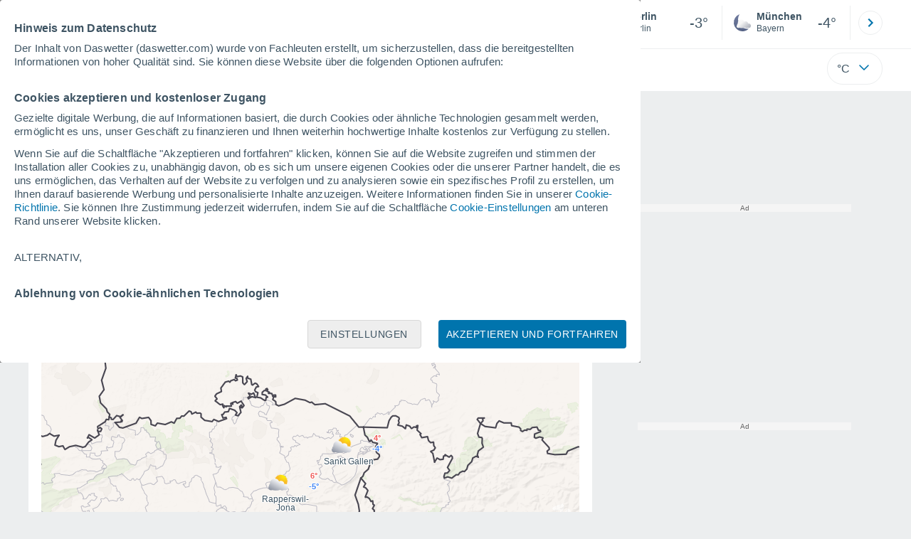

--- FILE ---
content_type: application/javascript; charset=utf-8
request_url: https://fundingchoicesmessages.google.com/f/AGSKWxWpi2P1cJpOwCuS4zqN2-cn6bNH_jK1dGBAta4LykGHIbsXzSOo48gzxv0i1cyAaiCdeWLtkSCn5yTUuH6929U0Q9mtYqfyzdtFfNG2zYEqKhd-bHIppwUkiGOKYtCPeu3rHbuAzg==?fccs=W251bGwsbnVsbCxudWxsLG51bGwsbnVsbCxudWxsLFsxNzY5MTEzMzY2LDg1NzAwMDAwMF0sbnVsbCxudWxsLG51bGwsW251bGwsWzcsNl0sbnVsbCxudWxsLG51bGwsbnVsbCxudWxsLG51bGwsbnVsbCxudWxsLG51bGwsMV0sImh0dHBzOi8vd3d3LmRhc3dldHRlci5jb20vd2V0dGVyLUV1cm9wYS1TY2h3ZWl6LVNhbmt0K0dhbGxlbi0xLTEtMTM3LTEzMTQyLmh0bWwiLG51bGwsW1s4LCJrNjFQQmptazZPMCJdLFs5LCJlbi1VUyJdLFsxNiwiWzEsMSwxXSJdLFsxOSwiMiJdLFsxNywiWzBdIl0sWzI0LCIiXSxbMjksImZhbHNlIl1dXQ
body_size: 115
content:
if (typeof __googlefc.fcKernelManager.run === 'function') {"use strict";this.default_ContributorServingResponseClientJs=this.default_ContributorServingResponseClientJs||{};(function(_){var window=this;
try{
var qp=function(a){this.A=_.t(a)};_.u(qp,_.J);var rp=function(a){this.A=_.t(a)};_.u(rp,_.J);rp.prototype.getWhitelistStatus=function(){return _.F(this,2)};var sp=function(a){this.A=_.t(a)};_.u(sp,_.J);var tp=_.ed(sp),up=function(a,b,c){this.B=a;this.j=_.A(b,qp,1);this.l=_.A(b,_.Pk,3);this.F=_.A(b,rp,4);a=this.B.location.hostname;this.D=_.Fg(this.j,2)&&_.O(this.j,2)!==""?_.O(this.j,2):a;a=new _.Qg(_.Qk(this.l));this.C=new _.dh(_.q.document,this.D,a);this.console=null;this.o=new _.mp(this.B,c,a)};
up.prototype.run=function(){if(_.O(this.j,3)){var a=this.C,b=_.O(this.j,3),c=_.fh(a),d=new _.Wg;b=_.hg(d,1,b);c=_.C(c,1,b);_.jh(a,c)}else _.gh(this.C,"FCNEC");_.op(this.o,_.A(this.l,_.De,1),this.l.getDefaultConsentRevocationText(),this.l.getDefaultConsentRevocationCloseText(),this.l.getDefaultConsentRevocationAttestationText(),this.D);_.pp(this.o,_.F(this.F,1),this.F.getWhitelistStatus());var e;a=(e=this.B.googlefc)==null?void 0:e.__executeManualDeployment;a!==void 0&&typeof a==="function"&&_.To(this.o.G,
"manualDeploymentApi")};var vp=function(){};vp.prototype.run=function(a,b,c){var d;return _.v(function(e){d=tp(b);(new up(a,d,c)).run();return e.return({})})};_.Tk(7,new vp);
}catch(e){_._DumpException(e)}
}).call(this,this.default_ContributorServingResponseClientJs);
// Google Inc.

//# sourceURL=/_/mss/boq-content-ads-contributor/_/js/k=boq-content-ads-contributor.ContributorServingResponseClientJs.en_US.k61PBjmk6O0.es5.O/d=1/exm=ad_blocking_detection_executable,kernel_loader,loader_js_executable/ed=1/rs=AJlcJMztj-kAdg6DB63MlSG3pP52LjSptg/m=cookie_refresh_executable
__googlefc.fcKernelManager.run('\x5b\x5b\x5b7,\x22\x5b\x5bnull,\\\x22daswetter.com\\\x22,\\\x22AKsRol8SBU7C6dwOripb_I0XrYejJnnOB9ec-WP_Ulbh2WLASZ3JGc77hkrVcuWJiNRNVafUYIRVjpUTeygkqU2jUDOhKIch9OpDcTTCMHJzaSJJDM9iq7rjZ5a7hqsFUo6dUgIVWkaUSg7zUpImUwIdQTojKlQUIA\\\\u003d\\\\u003d\\\x22\x5d,null,\x5b\x5bnull,null,null,\\\x22https:\/\/fundingchoicesmessages.google.com\/f\/AGSKWxWpPREgnu3vF09BahQaFMSGx8p3j6Vic9jaK6BgRidLoeX0zYGVM8lOhoI4kGiV9q03jkIRbf5L9oTw2HCzm8tbUt8ALxq-CGyzYOi45Qy3xzp-GmhgzAV44TSkdwU9ceyX1IpFLg\\\\u003d\\\\u003d\\\x22\x5d,null,null,\x5bnull,null,null,\\\x22https:\/\/fundingchoicesmessages.google.com\/el\/AGSKWxUAjnXq7w3KSRyqbxWUHreoQQHCMaQ18Xzjou21_9224FlvYrOMUx9XoE0eFkPFhER9QeXaWYI8pJn997KAspTBixuuljl_-rjmNus5x_4vnGYgoJi0tyeyVZExC7PK169fIeCDpg\\\\u003d\\\\u003d\\\x22\x5d,null,\x5bnull,\x5b7,6\x5d,null,null,null,null,null,null,null,null,null,1\x5d\x5d,\x5b3,1\x5d\x5d\x22\x5d\x5d,\x5bnull,null,null,\x22https:\/\/fundingchoicesmessages.google.com\/f\/AGSKWxWRY_9pNV7OwubeGDmuR3jQ-fQSH_Hoeil96x57Xjwzo9Fig06H45iTlpJkySyW5k9tJXn718B1k-7n0DfDRfxycrVCHSLTL4667pI5bRvH1WyyLG-awNI9qUXtwz0V6Qw1GEiHXg\\u003d\\u003d\x22\x5d\x5d');}

--- FILE ---
content_type: application/javascript; charset=utf-8
request_url: https://fundingchoicesmessages.google.com/f/AGSKWxWYMWTic2KVY16rc4WKnnWO8NQf-OLOdnRn2heC8K3_NONk8Jug3BmLmeYCFqrwHjiphRE7XeWeVwvbPF_w7Xs4Vg_PxP5Oo_U2MfZ4-mL8H2N2gUOiMLtasolJQHrHuVUjRrjnt5GdZ8lPQ-Il0MSvKbRVXRo4ankuLESxPUgY-lGtYAtBXDUeJcYw/_/mstextad?/ads/acctid=/adping./ads/webplayer./ads/3002.
body_size: -1289
content:
window['2d48122b-ae80-4c54-9b3f-1b73f3d73218'] = true;